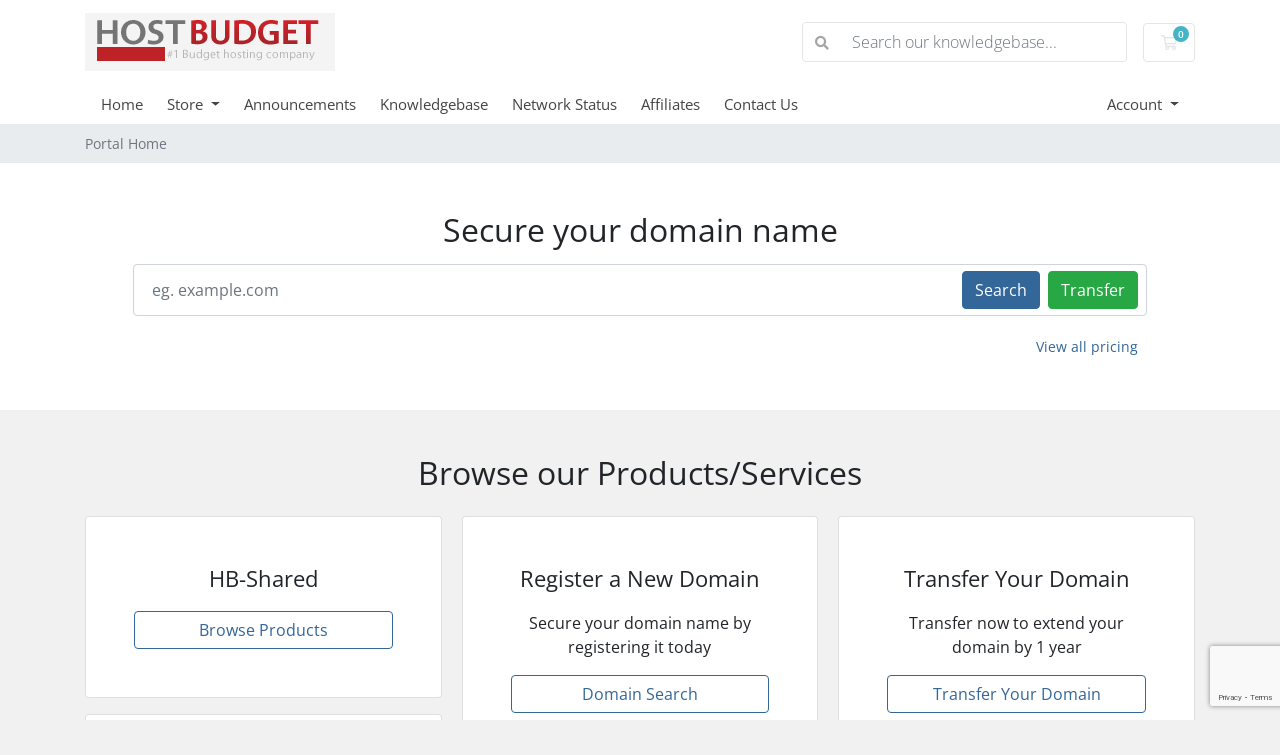

--- FILE ---
content_type: text/html; charset=utf-8
request_url: https://www.google.com/recaptcha/api2/anchor?ar=1&k=6Le0f_0qAAAAAOgpDJ4uhb91BD7tQOjwonz1CzAx&co=aHR0cHM6Ly93d3cuaG9zdGJ1ZGdldC5jb206NDQz&hl=en&v=PoyoqOPhxBO7pBk68S4YbpHZ&size=invisible&anchor-ms=20000&execute-ms=30000&cb=u3lwjlte4757
body_size: 48801
content:
<!DOCTYPE HTML><html dir="ltr" lang="en"><head><meta http-equiv="Content-Type" content="text/html; charset=UTF-8">
<meta http-equiv="X-UA-Compatible" content="IE=edge">
<title>reCAPTCHA</title>
<style type="text/css">
/* cyrillic-ext */
@font-face {
  font-family: 'Roboto';
  font-style: normal;
  font-weight: 400;
  font-stretch: 100%;
  src: url(//fonts.gstatic.com/s/roboto/v48/KFO7CnqEu92Fr1ME7kSn66aGLdTylUAMa3GUBHMdazTgWw.woff2) format('woff2');
  unicode-range: U+0460-052F, U+1C80-1C8A, U+20B4, U+2DE0-2DFF, U+A640-A69F, U+FE2E-FE2F;
}
/* cyrillic */
@font-face {
  font-family: 'Roboto';
  font-style: normal;
  font-weight: 400;
  font-stretch: 100%;
  src: url(//fonts.gstatic.com/s/roboto/v48/KFO7CnqEu92Fr1ME7kSn66aGLdTylUAMa3iUBHMdazTgWw.woff2) format('woff2');
  unicode-range: U+0301, U+0400-045F, U+0490-0491, U+04B0-04B1, U+2116;
}
/* greek-ext */
@font-face {
  font-family: 'Roboto';
  font-style: normal;
  font-weight: 400;
  font-stretch: 100%;
  src: url(//fonts.gstatic.com/s/roboto/v48/KFO7CnqEu92Fr1ME7kSn66aGLdTylUAMa3CUBHMdazTgWw.woff2) format('woff2');
  unicode-range: U+1F00-1FFF;
}
/* greek */
@font-face {
  font-family: 'Roboto';
  font-style: normal;
  font-weight: 400;
  font-stretch: 100%;
  src: url(//fonts.gstatic.com/s/roboto/v48/KFO7CnqEu92Fr1ME7kSn66aGLdTylUAMa3-UBHMdazTgWw.woff2) format('woff2');
  unicode-range: U+0370-0377, U+037A-037F, U+0384-038A, U+038C, U+038E-03A1, U+03A3-03FF;
}
/* math */
@font-face {
  font-family: 'Roboto';
  font-style: normal;
  font-weight: 400;
  font-stretch: 100%;
  src: url(//fonts.gstatic.com/s/roboto/v48/KFO7CnqEu92Fr1ME7kSn66aGLdTylUAMawCUBHMdazTgWw.woff2) format('woff2');
  unicode-range: U+0302-0303, U+0305, U+0307-0308, U+0310, U+0312, U+0315, U+031A, U+0326-0327, U+032C, U+032F-0330, U+0332-0333, U+0338, U+033A, U+0346, U+034D, U+0391-03A1, U+03A3-03A9, U+03B1-03C9, U+03D1, U+03D5-03D6, U+03F0-03F1, U+03F4-03F5, U+2016-2017, U+2034-2038, U+203C, U+2040, U+2043, U+2047, U+2050, U+2057, U+205F, U+2070-2071, U+2074-208E, U+2090-209C, U+20D0-20DC, U+20E1, U+20E5-20EF, U+2100-2112, U+2114-2115, U+2117-2121, U+2123-214F, U+2190, U+2192, U+2194-21AE, U+21B0-21E5, U+21F1-21F2, U+21F4-2211, U+2213-2214, U+2216-22FF, U+2308-230B, U+2310, U+2319, U+231C-2321, U+2336-237A, U+237C, U+2395, U+239B-23B7, U+23D0, U+23DC-23E1, U+2474-2475, U+25AF, U+25B3, U+25B7, U+25BD, U+25C1, U+25CA, U+25CC, U+25FB, U+266D-266F, U+27C0-27FF, U+2900-2AFF, U+2B0E-2B11, U+2B30-2B4C, U+2BFE, U+3030, U+FF5B, U+FF5D, U+1D400-1D7FF, U+1EE00-1EEFF;
}
/* symbols */
@font-face {
  font-family: 'Roboto';
  font-style: normal;
  font-weight: 400;
  font-stretch: 100%;
  src: url(//fonts.gstatic.com/s/roboto/v48/KFO7CnqEu92Fr1ME7kSn66aGLdTylUAMaxKUBHMdazTgWw.woff2) format('woff2');
  unicode-range: U+0001-000C, U+000E-001F, U+007F-009F, U+20DD-20E0, U+20E2-20E4, U+2150-218F, U+2190, U+2192, U+2194-2199, U+21AF, U+21E6-21F0, U+21F3, U+2218-2219, U+2299, U+22C4-22C6, U+2300-243F, U+2440-244A, U+2460-24FF, U+25A0-27BF, U+2800-28FF, U+2921-2922, U+2981, U+29BF, U+29EB, U+2B00-2BFF, U+4DC0-4DFF, U+FFF9-FFFB, U+10140-1018E, U+10190-1019C, U+101A0, U+101D0-101FD, U+102E0-102FB, U+10E60-10E7E, U+1D2C0-1D2D3, U+1D2E0-1D37F, U+1F000-1F0FF, U+1F100-1F1AD, U+1F1E6-1F1FF, U+1F30D-1F30F, U+1F315, U+1F31C, U+1F31E, U+1F320-1F32C, U+1F336, U+1F378, U+1F37D, U+1F382, U+1F393-1F39F, U+1F3A7-1F3A8, U+1F3AC-1F3AF, U+1F3C2, U+1F3C4-1F3C6, U+1F3CA-1F3CE, U+1F3D4-1F3E0, U+1F3ED, U+1F3F1-1F3F3, U+1F3F5-1F3F7, U+1F408, U+1F415, U+1F41F, U+1F426, U+1F43F, U+1F441-1F442, U+1F444, U+1F446-1F449, U+1F44C-1F44E, U+1F453, U+1F46A, U+1F47D, U+1F4A3, U+1F4B0, U+1F4B3, U+1F4B9, U+1F4BB, U+1F4BF, U+1F4C8-1F4CB, U+1F4D6, U+1F4DA, U+1F4DF, U+1F4E3-1F4E6, U+1F4EA-1F4ED, U+1F4F7, U+1F4F9-1F4FB, U+1F4FD-1F4FE, U+1F503, U+1F507-1F50B, U+1F50D, U+1F512-1F513, U+1F53E-1F54A, U+1F54F-1F5FA, U+1F610, U+1F650-1F67F, U+1F687, U+1F68D, U+1F691, U+1F694, U+1F698, U+1F6AD, U+1F6B2, U+1F6B9-1F6BA, U+1F6BC, U+1F6C6-1F6CF, U+1F6D3-1F6D7, U+1F6E0-1F6EA, U+1F6F0-1F6F3, U+1F6F7-1F6FC, U+1F700-1F7FF, U+1F800-1F80B, U+1F810-1F847, U+1F850-1F859, U+1F860-1F887, U+1F890-1F8AD, U+1F8B0-1F8BB, U+1F8C0-1F8C1, U+1F900-1F90B, U+1F93B, U+1F946, U+1F984, U+1F996, U+1F9E9, U+1FA00-1FA6F, U+1FA70-1FA7C, U+1FA80-1FA89, U+1FA8F-1FAC6, U+1FACE-1FADC, U+1FADF-1FAE9, U+1FAF0-1FAF8, U+1FB00-1FBFF;
}
/* vietnamese */
@font-face {
  font-family: 'Roboto';
  font-style: normal;
  font-weight: 400;
  font-stretch: 100%;
  src: url(//fonts.gstatic.com/s/roboto/v48/KFO7CnqEu92Fr1ME7kSn66aGLdTylUAMa3OUBHMdazTgWw.woff2) format('woff2');
  unicode-range: U+0102-0103, U+0110-0111, U+0128-0129, U+0168-0169, U+01A0-01A1, U+01AF-01B0, U+0300-0301, U+0303-0304, U+0308-0309, U+0323, U+0329, U+1EA0-1EF9, U+20AB;
}
/* latin-ext */
@font-face {
  font-family: 'Roboto';
  font-style: normal;
  font-weight: 400;
  font-stretch: 100%;
  src: url(//fonts.gstatic.com/s/roboto/v48/KFO7CnqEu92Fr1ME7kSn66aGLdTylUAMa3KUBHMdazTgWw.woff2) format('woff2');
  unicode-range: U+0100-02BA, U+02BD-02C5, U+02C7-02CC, U+02CE-02D7, U+02DD-02FF, U+0304, U+0308, U+0329, U+1D00-1DBF, U+1E00-1E9F, U+1EF2-1EFF, U+2020, U+20A0-20AB, U+20AD-20C0, U+2113, U+2C60-2C7F, U+A720-A7FF;
}
/* latin */
@font-face {
  font-family: 'Roboto';
  font-style: normal;
  font-weight: 400;
  font-stretch: 100%;
  src: url(//fonts.gstatic.com/s/roboto/v48/KFO7CnqEu92Fr1ME7kSn66aGLdTylUAMa3yUBHMdazQ.woff2) format('woff2');
  unicode-range: U+0000-00FF, U+0131, U+0152-0153, U+02BB-02BC, U+02C6, U+02DA, U+02DC, U+0304, U+0308, U+0329, U+2000-206F, U+20AC, U+2122, U+2191, U+2193, U+2212, U+2215, U+FEFF, U+FFFD;
}
/* cyrillic-ext */
@font-face {
  font-family: 'Roboto';
  font-style: normal;
  font-weight: 500;
  font-stretch: 100%;
  src: url(//fonts.gstatic.com/s/roboto/v48/KFO7CnqEu92Fr1ME7kSn66aGLdTylUAMa3GUBHMdazTgWw.woff2) format('woff2');
  unicode-range: U+0460-052F, U+1C80-1C8A, U+20B4, U+2DE0-2DFF, U+A640-A69F, U+FE2E-FE2F;
}
/* cyrillic */
@font-face {
  font-family: 'Roboto';
  font-style: normal;
  font-weight: 500;
  font-stretch: 100%;
  src: url(//fonts.gstatic.com/s/roboto/v48/KFO7CnqEu92Fr1ME7kSn66aGLdTylUAMa3iUBHMdazTgWw.woff2) format('woff2');
  unicode-range: U+0301, U+0400-045F, U+0490-0491, U+04B0-04B1, U+2116;
}
/* greek-ext */
@font-face {
  font-family: 'Roboto';
  font-style: normal;
  font-weight: 500;
  font-stretch: 100%;
  src: url(//fonts.gstatic.com/s/roboto/v48/KFO7CnqEu92Fr1ME7kSn66aGLdTylUAMa3CUBHMdazTgWw.woff2) format('woff2');
  unicode-range: U+1F00-1FFF;
}
/* greek */
@font-face {
  font-family: 'Roboto';
  font-style: normal;
  font-weight: 500;
  font-stretch: 100%;
  src: url(//fonts.gstatic.com/s/roboto/v48/KFO7CnqEu92Fr1ME7kSn66aGLdTylUAMa3-UBHMdazTgWw.woff2) format('woff2');
  unicode-range: U+0370-0377, U+037A-037F, U+0384-038A, U+038C, U+038E-03A1, U+03A3-03FF;
}
/* math */
@font-face {
  font-family: 'Roboto';
  font-style: normal;
  font-weight: 500;
  font-stretch: 100%;
  src: url(//fonts.gstatic.com/s/roboto/v48/KFO7CnqEu92Fr1ME7kSn66aGLdTylUAMawCUBHMdazTgWw.woff2) format('woff2');
  unicode-range: U+0302-0303, U+0305, U+0307-0308, U+0310, U+0312, U+0315, U+031A, U+0326-0327, U+032C, U+032F-0330, U+0332-0333, U+0338, U+033A, U+0346, U+034D, U+0391-03A1, U+03A3-03A9, U+03B1-03C9, U+03D1, U+03D5-03D6, U+03F0-03F1, U+03F4-03F5, U+2016-2017, U+2034-2038, U+203C, U+2040, U+2043, U+2047, U+2050, U+2057, U+205F, U+2070-2071, U+2074-208E, U+2090-209C, U+20D0-20DC, U+20E1, U+20E5-20EF, U+2100-2112, U+2114-2115, U+2117-2121, U+2123-214F, U+2190, U+2192, U+2194-21AE, U+21B0-21E5, U+21F1-21F2, U+21F4-2211, U+2213-2214, U+2216-22FF, U+2308-230B, U+2310, U+2319, U+231C-2321, U+2336-237A, U+237C, U+2395, U+239B-23B7, U+23D0, U+23DC-23E1, U+2474-2475, U+25AF, U+25B3, U+25B7, U+25BD, U+25C1, U+25CA, U+25CC, U+25FB, U+266D-266F, U+27C0-27FF, U+2900-2AFF, U+2B0E-2B11, U+2B30-2B4C, U+2BFE, U+3030, U+FF5B, U+FF5D, U+1D400-1D7FF, U+1EE00-1EEFF;
}
/* symbols */
@font-face {
  font-family: 'Roboto';
  font-style: normal;
  font-weight: 500;
  font-stretch: 100%;
  src: url(//fonts.gstatic.com/s/roboto/v48/KFO7CnqEu92Fr1ME7kSn66aGLdTylUAMaxKUBHMdazTgWw.woff2) format('woff2');
  unicode-range: U+0001-000C, U+000E-001F, U+007F-009F, U+20DD-20E0, U+20E2-20E4, U+2150-218F, U+2190, U+2192, U+2194-2199, U+21AF, U+21E6-21F0, U+21F3, U+2218-2219, U+2299, U+22C4-22C6, U+2300-243F, U+2440-244A, U+2460-24FF, U+25A0-27BF, U+2800-28FF, U+2921-2922, U+2981, U+29BF, U+29EB, U+2B00-2BFF, U+4DC0-4DFF, U+FFF9-FFFB, U+10140-1018E, U+10190-1019C, U+101A0, U+101D0-101FD, U+102E0-102FB, U+10E60-10E7E, U+1D2C0-1D2D3, U+1D2E0-1D37F, U+1F000-1F0FF, U+1F100-1F1AD, U+1F1E6-1F1FF, U+1F30D-1F30F, U+1F315, U+1F31C, U+1F31E, U+1F320-1F32C, U+1F336, U+1F378, U+1F37D, U+1F382, U+1F393-1F39F, U+1F3A7-1F3A8, U+1F3AC-1F3AF, U+1F3C2, U+1F3C4-1F3C6, U+1F3CA-1F3CE, U+1F3D4-1F3E0, U+1F3ED, U+1F3F1-1F3F3, U+1F3F5-1F3F7, U+1F408, U+1F415, U+1F41F, U+1F426, U+1F43F, U+1F441-1F442, U+1F444, U+1F446-1F449, U+1F44C-1F44E, U+1F453, U+1F46A, U+1F47D, U+1F4A3, U+1F4B0, U+1F4B3, U+1F4B9, U+1F4BB, U+1F4BF, U+1F4C8-1F4CB, U+1F4D6, U+1F4DA, U+1F4DF, U+1F4E3-1F4E6, U+1F4EA-1F4ED, U+1F4F7, U+1F4F9-1F4FB, U+1F4FD-1F4FE, U+1F503, U+1F507-1F50B, U+1F50D, U+1F512-1F513, U+1F53E-1F54A, U+1F54F-1F5FA, U+1F610, U+1F650-1F67F, U+1F687, U+1F68D, U+1F691, U+1F694, U+1F698, U+1F6AD, U+1F6B2, U+1F6B9-1F6BA, U+1F6BC, U+1F6C6-1F6CF, U+1F6D3-1F6D7, U+1F6E0-1F6EA, U+1F6F0-1F6F3, U+1F6F7-1F6FC, U+1F700-1F7FF, U+1F800-1F80B, U+1F810-1F847, U+1F850-1F859, U+1F860-1F887, U+1F890-1F8AD, U+1F8B0-1F8BB, U+1F8C0-1F8C1, U+1F900-1F90B, U+1F93B, U+1F946, U+1F984, U+1F996, U+1F9E9, U+1FA00-1FA6F, U+1FA70-1FA7C, U+1FA80-1FA89, U+1FA8F-1FAC6, U+1FACE-1FADC, U+1FADF-1FAE9, U+1FAF0-1FAF8, U+1FB00-1FBFF;
}
/* vietnamese */
@font-face {
  font-family: 'Roboto';
  font-style: normal;
  font-weight: 500;
  font-stretch: 100%;
  src: url(//fonts.gstatic.com/s/roboto/v48/KFO7CnqEu92Fr1ME7kSn66aGLdTylUAMa3OUBHMdazTgWw.woff2) format('woff2');
  unicode-range: U+0102-0103, U+0110-0111, U+0128-0129, U+0168-0169, U+01A0-01A1, U+01AF-01B0, U+0300-0301, U+0303-0304, U+0308-0309, U+0323, U+0329, U+1EA0-1EF9, U+20AB;
}
/* latin-ext */
@font-face {
  font-family: 'Roboto';
  font-style: normal;
  font-weight: 500;
  font-stretch: 100%;
  src: url(//fonts.gstatic.com/s/roboto/v48/KFO7CnqEu92Fr1ME7kSn66aGLdTylUAMa3KUBHMdazTgWw.woff2) format('woff2');
  unicode-range: U+0100-02BA, U+02BD-02C5, U+02C7-02CC, U+02CE-02D7, U+02DD-02FF, U+0304, U+0308, U+0329, U+1D00-1DBF, U+1E00-1E9F, U+1EF2-1EFF, U+2020, U+20A0-20AB, U+20AD-20C0, U+2113, U+2C60-2C7F, U+A720-A7FF;
}
/* latin */
@font-face {
  font-family: 'Roboto';
  font-style: normal;
  font-weight: 500;
  font-stretch: 100%;
  src: url(//fonts.gstatic.com/s/roboto/v48/KFO7CnqEu92Fr1ME7kSn66aGLdTylUAMa3yUBHMdazQ.woff2) format('woff2');
  unicode-range: U+0000-00FF, U+0131, U+0152-0153, U+02BB-02BC, U+02C6, U+02DA, U+02DC, U+0304, U+0308, U+0329, U+2000-206F, U+20AC, U+2122, U+2191, U+2193, U+2212, U+2215, U+FEFF, U+FFFD;
}
/* cyrillic-ext */
@font-face {
  font-family: 'Roboto';
  font-style: normal;
  font-weight: 900;
  font-stretch: 100%;
  src: url(//fonts.gstatic.com/s/roboto/v48/KFO7CnqEu92Fr1ME7kSn66aGLdTylUAMa3GUBHMdazTgWw.woff2) format('woff2');
  unicode-range: U+0460-052F, U+1C80-1C8A, U+20B4, U+2DE0-2DFF, U+A640-A69F, U+FE2E-FE2F;
}
/* cyrillic */
@font-face {
  font-family: 'Roboto';
  font-style: normal;
  font-weight: 900;
  font-stretch: 100%;
  src: url(//fonts.gstatic.com/s/roboto/v48/KFO7CnqEu92Fr1ME7kSn66aGLdTylUAMa3iUBHMdazTgWw.woff2) format('woff2');
  unicode-range: U+0301, U+0400-045F, U+0490-0491, U+04B0-04B1, U+2116;
}
/* greek-ext */
@font-face {
  font-family: 'Roboto';
  font-style: normal;
  font-weight: 900;
  font-stretch: 100%;
  src: url(//fonts.gstatic.com/s/roboto/v48/KFO7CnqEu92Fr1ME7kSn66aGLdTylUAMa3CUBHMdazTgWw.woff2) format('woff2');
  unicode-range: U+1F00-1FFF;
}
/* greek */
@font-face {
  font-family: 'Roboto';
  font-style: normal;
  font-weight: 900;
  font-stretch: 100%;
  src: url(//fonts.gstatic.com/s/roboto/v48/KFO7CnqEu92Fr1ME7kSn66aGLdTylUAMa3-UBHMdazTgWw.woff2) format('woff2');
  unicode-range: U+0370-0377, U+037A-037F, U+0384-038A, U+038C, U+038E-03A1, U+03A3-03FF;
}
/* math */
@font-face {
  font-family: 'Roboto';
  font-style: normal;
  font-weight: 900;
  font-stretch: 100%;
  src: url(//fonts.gstatic.com/s/roboto/v48/KFO7CnqEu92Fr1ME7kSn66aGLdTylUAMawCUBHMdazTgWw.woff2) format('woff2');
  unicode-range: U+0302-0303, U+0305, U+0307-0308, U+0310, U+0312, U+0315, U+031A, U+0326-0327, U+032C, U+032F-0330, U+0332-0333, U+0338, U+033A, U+0346, U+034D, U+0391-03A1, U+03A3-03A9, U+03B1-03C9, U+03D1, U+03D5-03D6, U+03F0-03F1, U+03F4-03F5, U+2016-2017, U+2034-2038, U+203C, U+2040, U+2043, U+2047, U+2050, U+2057, U+205F, U+2070-2071, U+2074-208E, U+2090-209C, U+20D0-20DC, U+20E1, U+20E5-20EF, U+2100-2112, U+2114-2115, U+2117-2121, U+2123-214F, U+2190, U+2192, U+2194-21AE, U+21B0-21E5, U+21F1-21F2, U+21F4-2211, U+2213-2214, U+2216-22FF, U+2308-230B, U+2310, U+2319, U+231C-2321, U+2336-237A, U+237C, U+2395, U+239B-23B7, U+23D0, U+23DC-23E1, U+2474-2475, U+25AF, U+25B3, U+25B7, U+25BD, U+25C1, U+25CA, U+25CC, U+25FB, U+266D-266F, U+27C0-27FF, U+2900-2AFF, U+2B0E-2B11, U+2B30-2B4C, U+2BFE, U+3030, U+FF5B, U+FF5D, U+1D400-1D7FF, U+1EE00-1EEFF;
}
/* symbols */
@font-face {
  font-family: 'Roboto';
  font-style: normal;
  font-weight: 900;
  font-stretch: 100%;
  src: url(//fonts.gstatic.com/s/roboto/v48/KFO7CnqEu92Fr1ME7kSn66aGLdTylUAMaxKUBHMdazTgWw.woff2) format('woff2');
  unicode-range: U+0001-000C, U+000E-001F, U+007F-009F, U+20DD-20E0, U+20E2-20E4, U+2150-218F, U+2190, U+2192, U+2194-2199, U+21AF, U+21E6-21F0, U+21F3, U+2218-2219, U+2299, U+22C4-22C6, U+2300-243F, U+2440-244A, U+2460-24FF, U+25A0-27BF, U+2800-28FF, U+2921-2922, U+2981, U+29BF, U+29EB, U+2B00-2BFF, U+4DC0-4DFF, U+FFF9-FFFB, U+10140-1018E, U+10190-1019C, U+101A0, U+101D0-101FD, U+102E0-102FB, U+10E60-10E7E, U+1D2C0-1D2D3, U+1D2E0-1D37F, U+1F000-1F0FF, U+1F100-1F1AD, U+1F1E6-1F1FF, U+1F30D-1F30F, U+1F315, U+1F31C, U+1F31E, U+1F320-1F32C, U+1F336, U+1F378, U+1F37D, U+1F382, U+1F393-1F39F, U+1F3A7-1F3A8, U+1F3AC-1F3AF, U+1F3C2, U+1F3C4-1F3C6, U+1F3CA-1F3CE, U+1F3D4-1F3E0, U+1F3ED, U+1F3F1-1F3F3, U+1F3F5-1F3F7, U+1F408, U+1F415, U+1F41F, U+1F426, U+1F43F, U+1F441-1F442, U+1F444, U+1F446-1F449, U+1F44C-1F44E, U+1F453, U+1F46A, U+1F47D, U+1F4A3, U+1F4B0, U+1F4B3, U+1F4B9, U+1F4BB, U+1F4BF, U+1F4C8-1F4CB, U+1F4D6, U+1F4DA, U+1F4DF, U+1F4E3-1F4E6, U+1F4EA-1F4ED, U+1F4F7, U+1F4F9-1F4FB, U+1F4FD-1F4FE, U+1F503, U+1F507-1F50B, U+1F50D, U+1F512-1F513, U+1F53E-1F54A, U+1F54F-1F5FA, U+1F610, U+1F650-1F67F, U+1F687, U+1F68D, U+1F691, U+1F694, U+1F698, U+1F6AD, U+1F6B2, U+1F6B9-1F6BA, U+1F6BC, U+1F6C6-1F6CF, U+1F6D3-1F6D7, U+1F6E0-1F6EA, U+1F6F0-1F6F3, U+1F6F7-1F6FC, U+1F700-1F7FF, U+1F800-1F80B, U+1F810-1F847, U+1F850-1F859, U+1F860-1F887, U+1F890-1F8AD, U+1F8B0-1F8BB, U+1F8C0-1F8C1, U+1F900-1F90B, U+1F93B, U+1F946, U+1F984, U+1F996, U+1F9E9, U+1FA00-1FA6F, U+1FA70-1FA7C, U+1FA80-1FA89, U+1FA8F-1FAC6, U+1FACE-1FADC, U+1FADF-1FAE9, U+1FAF0-1FAF8, U+1FB00-1FBFF;
}
/* vietnamese */
@font-face {
  font-family: 'Roboto';
  font-style: normal;
  font-weight: 900;
  font-stretch: 100%;
  src: url(//fonts.gstatic.com/s/roboto/v48/KFO7CnqEu92Fr1ME7kSn66aGLdTylUAMa3OUBHMdazTgWw.woff2) format('woff2');
  unicode-range: U+0102-0103, U+0110-0111, U+0128-0129, U+0168-0169, U+01A0-01A1, U+01AF-01B0, U+0300-0301, U+0303-0304, U+0308-0309, U+0323, U+0329, U+1EA0-1EF9, U+20AB;
}
/* latin-ext */
@font-face {
  font-family: 'Roboto';
  font-style: normal;
  font-weight: 900;
  font-stretch: 100%;
  src: url(//fonts.gstatic.com/s/roboto/v48/KFO7CnqEu92Fr1ME7kSn66aGLdTylUAMa3KUBHMdazTgWw.woff2) format('woff2');
  unicode-range: U+0100-02BA, U+02BD-02C5, U+02C7-02CC, U+02CE-02D7, U+02DD-02FF, U+0304, U+0308, U+0329, U+1D00-1DBF, U+1E00-1E9F, U+1EF2-1EFF, U+2020, U+20A0-20AB, U+20AD-20C0, U+2113, U+2C60-2C7F, U+A720-A7FF;
}
/* latin */
@font-face {
  font-family: 'Roboto';
  font-style: normal;
  font-weight: 900;
  font-stretch: 100%;
  src: url(//fonts.gstatic.com/s/roboto/v48/KFO7CnqEu92Fr1ME7kSn66aGLdTylUAMa3yUBHMdazQ.woff2) format('woff2');
  unicode-range: U+0000-00FF, U+0131, U+0152-0153, U+02BB-02BC, U+02C6, U+02DA, U+02DC, U+0304, U+0308, U+0329, U+2000-206F, U+20AC, U+2122, U+2191, U+2193, U+2212, U+2215, U+FEFF, U+FFFD;
}

</style>
<link rel="stylesheet" type="text/css" href="https://www.gstatic.com/recaptcha/releases/PoyoqOPhxBO7pBk68S4YbpHZ/styles__ltr.css">
<script nonce="fx53WegKnUnB0RcPv0By5w" type="text/javascript">window['__recaptcha_api'] = 'https://www.google.com/recaptcha/api2/';</script>
<script type="text/javascript" src="https://www.gstatic.com/recaptcha/releases/PoyoqOPhxBO7pBk68S4YbpHZ/recaptcha__en.js" nonce="fx53WegKnUnB0RcPv0By5w">
      
    </script></head>
<body><div id="rc-anchor-alert" class="rc-anchor-alert"></div>
<input type="hidden" id="recaptcha-token" value="[base64]">
<script type="text/javascript" nonce="fx53WegKnUnB0RcPv0By5w">
      recaptcha.anchor.Main.init("[\x22ainput\x22,[\x22bgdata\x22,\x22\x22,\[base64]/[base64]/[base64]/[base64]/cjw8ejpyPj4+eil9Y2F0Y2gobCl7dGhyb3cgbDt9fSxIPWZ1bmN0aW9uKHcsdCx6KXtpZih3PT0xOTR8fHc9PTIwOCl0LnZbd10/dC52W3ddLmNvbmNhdCh6KTp0LnZbd109b2Yoeix0KTtlbHNle2lmKHQuYkImJnchPTMxNylyZXR1cm47dz09NjZ8fHc9PTEyMnx8dz09NDcwfHx3PT00NHx8dz09NDE2fHx3PT0zOTd8fHc9PTQyMXx8dz09Njh8fHc9PTcwfHx3PT0xODQ/[base64]/[base64]/[base64]/bmV3IGRbVl0oSlswXSk6cD09Mj9uZXcgZFtWXShKWzBdLEpbMV0pOnA9PTM/bmV3IGRbVl0oSlswXSxKWzFdLEpbMl0pOnA9PTQ/[base64]/[base64]/[base64]/[base64]\x22,\[base64]\x22,\x22wrB8fsOVU8K0YAzDtwIpw7ZDw47DnMK1GcOQSRcew43CsGllw5XDuMO0wpjCinklUifCkMKgw4VaEHhAP8KRGjltw5h/wrw3Q13DlcOXHcO3woVZw7VUwokBw4lEwp4Tw7fCs2/CqHsuI8OOGxcVd8OSJcOdHxHCgRcfMGN4ARo7OsKKwo1kw6I+woHDksOGMcK7KMO/w4TCmcOJUHDDkMKPw6/DsB4qwqVCw7/Cu8KbIsKwAMOQCxZqwoh+S8OpI3EHwrzDiSbDqlZUwrR+PA7DlMKHNVZhHBPDpMOiwocrEcKyw4/CiMOww4LDkxMOWH3CnMKbwrzDgVARwp3DvsOnwqIpwrvDvMKBwqjCs8K8dgouwrLCvU/Dpl4Ewo/CmcKXwq8xMsKXw7d4PcKOwpQ4LsKLwp3Cq8KyeMOYC8Kww4fCiX7Dv8KTw5ETecOfPMKhYsOMw73CicONGcOSRxbDrgsYw6BRw7HDpsOlNcOGNMO9NsOrEW8IfB3CqRbCo8KLGT5/w5Mxw5fDtHdjOynCsAV4csOFMcO1w6/DtMORwp3CkArCkXrDpVFuw4nCjjnCsMO8wrzDjBvDu8KIwqNGw7dBw6Mew6Q/HTvCvCDDgWczw5LCrz5SDcOCwqUwwqp3FsKLw4DCqMOWLsKPwrbDph3CtCrCgibDo8KHNTUCwp1vSVoAwqDDsk01BgvClsKvD8KHAWXDosOUdsOZTMK2R1vDojXCqcO9eVsOSsOOY8KVwqfDr2/DtXsDwrrDsMOJY8Oxw57CkUfDmcOow4/DsMKQLcOawrXDsRZbw7RiCMK9w5fDiXJWfX3DvC9Tw7/CpMK2YsOlw57Dt8KOGMK2w7pvXMOVVMKkMcKTLnIwwqxnwq9uwrlSwofDlkxmwqhBckrCmlwxwrrDhMOEJzgBb0ZdRzLDscOuwq3Dsgtcw7cwHhRtElpWwq0tWFw2MX4hFF/CtDBdw7nDiwTCucK7w6vCiGJrBXEmwoDDvEHCusO7w455w6JNw4vDgcKUwpMpbBzCl8KFwpw7wpRhwp7CrcKWw4/[base64]/Dgk8/HDjDj8Owwp4tw6nCvsOJw7jDqnnCrBsWGlksMMOQwrp7bsO7w4PChsK+dMK/HcKXwoY9wo/[base64]/DnhE0w5x8SMKLeMKdwo7CucKpwqDClV4Kwpd8wqbCo8OfwprDlk7Dv8OfPsK7wqrCnHN6E3sKJhfCpcKAwq9Qw61JwoQqNMKtDMKKwpDDuwzCoxwiw5ptOVnDu8KEw7ZKXUV3BsKNwqM3ZMOyQGNIw5Iyw5p3LiLChMO+w53CrMK/KylEw5LDpMKswrbDhS/[base64]/CscOfT1XDvVFVwqfDuDEMwoXCim3CmgJBWHRDRsO2EGV8RmLDp2LCrcOawqDCisOEKR/ClkPCnE0hXQjDkcOKw71Tw7QCwqlNw74pMjrClyXCjMOSfMKOe8K/[base64]/[base64]/DlsOmMlJYHGUzdMOmBWcow7xwIcOWw5bCtHpJB1fCmQvCihUOeMKKwql+amIvQyfClMKpw7gYAsK8WcORQSJmw6N6worDiB7CjsKUw7nDmcKxw6bDqR03wo/CnWYfwqjDqcKkYsKLw4/CvMKeW33DrcKeEMOtKsKHw4l0KcOwcU/DrsKeVxnDgMOmwo3ChsOWLsK9w6DDiVzCqcOOV8KtwqABKAvDoMOkGcOIwoN9wo9Hw6sSEcK2Dl52wpMqw7AHFsKcw4/DjndbY8OzRQ0dwprDrcOhwpIcw6IZw4MfwqrCr8KHaMOjHsOTwoBtw7bCgCTDgMKCHFhbdsONLcK9aGlcflnCosOpAcKSw54uEcKmwolYwphcwrxnRcKxwoTCtcKqwrEnHMOXQMOcR0nDocKjwq/CgcKCwqfCmylmJ8K+wr3Cll43w5PDusOUPcOlw6rCsMOJS3xrw7rCizEtwo7Cl8KuVlw6esOZQB/DqcO+wprCjzJGGMOJUmTDqMOgawsHHcO+I0gQw7XCjTgew54zKnPDncKvwqjDpMOYw5/DuMOnesO6w4HCrcKxaMO6w5fDlsKqwofDhXMQAcOmwoDCocOLw5wCPDsYdcKPw6TDjTxXw5Nxw5jDmHR7wr3DsUnCtMKGw4HDtcOvwp/CncKDWsOBCcK5X8OOw5JJwo8qw4Ypw7DCscO3wpEpXcKKeWvCmwbCiRnDuMK3wp3CqWvCnMKScXFWQCbDuRPDiMOoG8K7QXPCoMKHBnMOV8OTdX3CucKYL8OHw4V7b0Q/w4vDrsKjwp/Dtxlhw4DCuMK9DcKTHcOLXz/DtE1oTyXDmDTDtA3DmiAuwrE2OcONw4AHF8OGfsOrAsOUwr0XBDvDosOHwpJeHcKCwppKwrvDoSVjwoXDiw9qR1xyCTrCr8K3wrV+wqnDoMOQw71jw4/CsnQtw4UgRMKlR8OeZsKBwqjCvsKtJjnDkms5wp83wqQwwr44w6xCZcOnw67DlSIWM8KwWn7DksOTD3HDlBhVZUnCrQ/Dh3jCrcKVw4Zjw7deCivCqSAew7zDncKow4d7O8KEJxfCpTvChcOewpwYbsOHwr97QMOWw7XCp8Kiw7zCo8KRwot9wpcbRcOTw44Ww6bClRB+M8Ovw4/CriZ4wpfCh8O2GQoYw6t7wqTCnMKzwpQKA8KUwrUGw7vDsMORD8KGFsO/w5YVORnCo8Ouw7BlJiXDimvCsBcpw4XCqFApwr7Cm8OFGcKsIh5CwqTDj8KvHUnDmcOkA0nDl0fDjG/[base64]/[base64]/[base64]/w6Jbwp49bn8VKsOvWTXDlx/Cs8ORajDClRfDtzUEGcOKwojDmMO8w6hvwr8KwosvAsOMD8K6FMK4wql7J8KFwoA+bA/Cm8KDN8KTw7DCocKfNMOIA37DsQF3wpllX2DDmQ4tP8OfwrrDg3DCjwJwKsKuaGXCki/[base64]/PmlvwqUMwoLCvBvDgm14wqo1MMORYcO5wp1QVMOfEGUBwprCmcK3VMOowqLDoHtVHcKGw5/CqMObdhPDksKudcO1w6DDrMKWJ8OnVMOBwpzDjnIbwpAnwrfDpz9MUMKRQR5rw7zCsnPCpsOIJ8OSfsOiw7nCscO+ZsKEwqfDisOGwo9tRBAAw4fCksOvw7FJYMOBVMKUwpdZWMKmwr9Nw7/ClMOvZsKPw7vDrsKmUyPDrynDgMKmw5DCncKrT1VeOMO4fMO8wqQGwq4nT2UEDChUwpnClgXClcKCIgTDo0/[base64]/[base64]/CtEDCoBgeRCo+JF7DjcKHwr/CglxaTMOCGcOcw4zDvcOKacOYwqg+ZMOpwos9wo9twr3CosK6AsK/w4rDmsKxKMOVw6LDiMO1w5rDvFLDtDJsw4JJJcKZw4XCnsKKPMKbw4bDuMKhGh0iw7jDucOdE8O0R8KLwrNQSsOAH8KNw5MRLsKBSggCwoHCtMKcVylcDsOwwpPDsgsNCm3CrsKIRcOmGyxRYWTCksKMDwBRPmYxCcOic13Dh8K8d8KRNMO4wrnCtsOfUx7Cn01gw5/DjMO7wqrCp8OJWgfDlVTDjcKAwrIEawnCoMOjw6vCmcKBPsORw74HJCPCkSIWVCXDlMOCFxTDmVbDilkAwrh9ag/Ctk11woTDtwxywqnCkMOhwofCsxXDgcKXwpNEwoDDscO8w485w64SwpDDmg/Cr8O2P203f8KVGC9LR8O2wrnCj8KHw5vCmsKPwp7CnMK9YD3Dv8KawqTDqsO2OE4jw70mNxQBIcOqb8OIS8Kpw65Qw6NrMygiw7nDu3pRwogNw6vCjRMcw4nCl8OjwqTCgntFYDtBczjCjsO1DQAVwqt/VsOPwpxGUcOQMMKmw6/Dtg/[base64]/[base64]/[base64]/DrsOYwonCkMOOwqjCvsOPwonCocKLUsO8PMKvw5bCq3l+wqDCmBRtcMOLMxNnGMO5w4RawodJw4rCo8O/PV1aw6ssccO1wpNdw7nCtm7Cgn/DtU89woTDmWd0w4RIDWLCm2jDlsO1EsOuRwwPeMK0ZsOwOGzDqBbCgsKoeRHDu8OGwqbCvwYCXsO7YMKzw60qWcOSw5rCgigaw43CtsOBDj3DnDTCn8Kmw5PDtiLClEUudcKpLizDo2PCr8OOw5suPsKdUz9lX8K9w6XCsRTDlcKkNsObw6/CqcKhwoYWXSzCt03DvCcvw6Nbwq/DlsKFw6LCpsK2w43DpghoUcK0eUE1bUHDh30lwpvDo2PCrlbCnsO1wqtowpkVMsKAJsO5QsKnw5RGQxbDsMKlw4hRG8O1Wh/ClMKPwqTDpsOYZhHCoDIxSsKjw7nCtXbCjVTCvBvCgsKCaMOgw7ReBMOVcwI0NMOLw6nDlcOcwodkc3fDhcKow53Ci3jDqELDqwNnKsO9ScOewrPCucOIwpXDkyzDscK4R8KPJn7DlsKYwqZ8R2jDvh/Ds8KQZy5tw7FPw4F1w5JTw6LCmcO7Y8O1w4PDm8Ovczg0wqdgw5EFdMOYLXF5wox4wqHCvMO2Ui10CcOxwp/Ch8OGwoLCgD1jKMOJD8OFfSskEkvCtlYEw5HDg8Oow73CoMOCw4/[base64]/Ds8O/w7zCucK0w5HCv8Kiw6PDq8O2w6nDlU53FHNZeMKBwpMUbXHCgyfDgi/[base64]/Dtx/CgTHCnFAlEH3DmhPCuErCpsOcCcKsIEQHJyzCqsO4PC7Do8Oew5jCj8OiXAFowpzCjz7CsMKAw7Q5woc/NsKfZ8KyMcKbYgzDulDDpcKqF2Nvw49Rwp9vwpfDgmo9JGsyB8O7w4NoSBbCgcKydMK7A8KRw7ZNw4PDqTbCiGnCszzCmsKpCMKFC1ZrFnZqYMKdCsOQIsOmNUw1w43DrF/DrcOUesKlwonCosOhwppST8KEwqHDpTrCpsKhw7/CqE9bw4pcw5DCisK/[base64]/[base64]/C8KNV0XCsmB1Q8Kdwo5Pw5F8wr7CvsODw4rCpcKUB8KHaFPDlMOswq/CiWFmwrsaQMKJw5JxUsKmbH7DsgnCpDBbUMOnM0rCucKDwrjCnWjDtyDCoMOyGG9Kw4nChhzCgAPCmTJ6ccKoWsOvekvDocK+woTDnMKIRw/[base64]/[base64]/DgMKMQsKDSsK5w50qwq/DnULCkcO8LjbCpDLCkMOUw4BXERHDsW4bwo8hw6U/[base64]/[base64]/CrFILXMOCwo/Du8KQw7IoAFVJQEjCrcKew4hmQcOhM0vDtMOhQFzCtcORw513UsKhP8KhZsKcCsKUwq9dwqDCgh8Jwod7w6zCmzhnwqXCvEYgwqbDoFtDF8KBwpRawqLDi1rClxwhwqbDlsK8w7vCtcOcwqd/IV0leUPCkUsLccK6clzDq8KdfiJPZcOfwrwmDjhhaMOyw5rDlCHDssOwTsOGd8OcD8Kjw59+YTQ1UQYydAVLwqDDrkRxEy1Pw6ltw5kBw5rDqx0AV2VMdG3CgcKvwpgFYjkDEMKSwrbDpjDDncOjCXDDixZEVxd1wqXCvCg7wpElSRDCvsK9wr/CihHCpiXDlygfw4LCgcKBwp4Rw7JqRWTCv8K+wrfDt8O2W8OLHMO8w51qw7QSXQjDosKYwpbDjAgvflDCksK7UcK3w5R1w7zChUpmT8OnLMOrOUvCh2IDHkPCoE/DvcOTwoQYLsKVZ8K5w51KBMKZPcOBw7/CqGXCrcOew6onRMOAVHMeL8O0w4HCl8OKw5LDjFVwwrl8wovCsU44Ggpkw4fCoCrDuEEza2c0OCRGw7TDsQJ6EyJna8Oiw4w8w6PCrcO6bsOgwrNkCcK2VMKsQ0E0w43Dig/DucOlwoTDn2zDgn/CtxURVxcVSTYob8KcwrBEwpF4FSsqw4fCoj9jw7jCjWxPwqBfJE/CvUcIw6HCq8K5w6lMPVLCuEDDgcKsO8KpwoLDgkF7HMKZwr7DoMKNJms5wr3DtsOKa8OlwrzDlwLDqHs6ccKEwoHCj8OkdsOHw4Jdw5MoVGzCrMKwZxpPJQHChmLDu8Khw6/CrcOzw4/CiMOoUcK7wqXDjhTDmS7Dhm0FworDgsKtWsKbVcKQB0guwr0uwqEAXRfDuT0uw67CsS/Cv2B4wovDghvDl3VUw7rCv2ABw7YZw53Dow/Ckh4aw7LCo043PUt1TnzDiQ4kEMOsf1rCpMODG8ORwpJ2EMKwwo/ClcOFw6TCgSXCrXg7Jw0VLWw/w43DiQBvCyfCgHBfwo7CksOFw6Z2CsO+wrDDr1oNIMK1AhXCqGTCh2YDwpfClsKKKw5Lw6XDrivCssO9F8KJw4Y5wp4TwpIhbcOnEcKMw4zDtMKOMglqw67DrsKiw5Q3d8OLw4vCkCfChsO0w6gww63DpcKcwo/[base64]/DuFXDo8ONGcOmNgDDlcOrw5LCnw/ClD0aw67DiDMTdhQQwpt7OsOLNMKBw7bCgkzCi0bCtcKzbsOhMAR/[base64]/CjcK2dDs3w6Zbw7N9w6vCmsKUw4/DtMOxZgdwwrM1w7tRZA7DucKyw6srw7t5wrB6SxrDhcKcFQQAIArCsMKoMsOnwp/DgMOdaMKrw4w+I8KZwqwUwp/DscK2Vjx8wqIxw69Owr4Uw7zDs8KQTcOlw5NXUzXCl1Qvw7UTdT0Ewrguw7/DmcOswrvDj8Kuw5sIwpx+CV7DpMKpwr/DtnvCuMO+bMKVwrjCusKpV8OIKcOAS27DkcKZSmjDu8KnD8OHTl/Cr8OcS8OSw5FJccKEw6DCgV9ewpsdUB4ywp/DlmPDv8Obwp3DncKXDS9Uw7TCksOvw4/[base64]/ChsO6KsKjeMO7w5dDwp7DrMK0w6LDt109GsORwppew6LDoVsSwp7CiGfDrMOdwptgwpDDgA/DlDp+woduZcKFw4vCokLDusKfwrLDj8O5w7tNJMOGwq8dJcKhTMKPcMKSwq/DlxV+w6N0QFo1JU0VaRPDssKRLjbDrMObQsOHw5/CmTrDssKVbzcNFsOlBR0yTMKXDDvCiSQDP8Omw5vCrcK5Gm7Dhl3CosOxwqzCi8KOf8KMwpHDuV3CgsK2wr5/wrkhTgjDnBJGwqZdwo0dOXppw6fCosOwHMOVXE/DmU00wqDDrcOcw4fDk0JFw5rDocKCRMKjcRRESBrDj2VIQcKMwrrDo2wWMlpYcw3CmWTDmRspwoQZLEXCkBPDiUoKEcOMw77Cs2/Dt8KEaypbw6lJQWFiw4jDssO/w7wBwqMCw7Fjw77Dqz0/XXzCtWMKQcKSG8K9wpDCpBPCsTHCuQINVMKOwoV4F3nCssO/wpzDgwrCs8OJwo3DtUhoUX3DhEHDmsKDwqZcw7fCg0k/wrzDiEMFw6zDpU5tNcKwSMO4AsKIwqwIwqrCusKOb2HDp0/[base64]/EjbCr3HDkcK+wpTDgMOjPsKFwqTDicOQw7hXDsKrD8O6w605w6V6w49bw7UkwqnDscORw7HCjVhgbcOsJsKHw6ETwozCgMKUw5UAfAFBw7nDumB+DQ7CvCEsKMKqw50Jwp/CuxxbwqHDghvDhMKPw47DocOLw4vCscK0wpJ5HMKlLynCnsOvFcOzWcKdwqcbw6zDkmkHwpLClyhVw7/DgFtEUjbDoEfDtMKHwo7Dq8OVw6MdIRVawrLCh8KlaMOIw71+wp7DrcOrw5fDlMO2MMO/w4/[base64]/CqcKxw4J3w43Doy7Ch11+VBbDqn3Dtj8xKnnCjxzCtsK1w53DnsOVw6IJZcOFfMOkw4DDuT/[base64]/wqrDvMOZw4zCrilqw409wpQnSlN1wrwDw4QYwr/[base64]/DqXt9wp7DjsKGwrHCmMO7H1PCtgLCsBXDtTYXH8OFDTgZwoDCqsOFE8O7E0wOacKfwqQNw4jDmMKaK8KYdkzDp03CocKOLMOPAMKfw70bw7DCiRYrRcKQwrFGwqxEwrN1w61/[base64]/w53CsUHDoideL8OTNWnDocKKeVfCpsOmasO1wol6Xx3CnC0vUyDDjjNPwrFXw4TDkXBQwpcCNMKxDUgcQsKUw4IpwrYPXCtyW8OowpUmG8KrRsKUJsO9WCjDpcOrw4l/wqrCj8Oyw6/DsMOYQSDDnMKsN8O+NsOdIk3DgC/DnMOew53ClMOLw587wpDDucOew6TDo8OQXGFKNsK7wplRw4jCj2FaImTDtEYWScOuw43Dk8OZw41oRcKeOsO/[base64]/DqsKiXsK0wpcrwrFHWmB7wovDkmFHw70vBFZ6w7pQC8OaAlTDvA10wot3V8OgNsOxwrwxw4bCvMKqZMOncsOFH0Bpw6rCjMKAGmtgAcODwrc6wr3CvAvDs3/CosKsw4omJxFSWikHwoxQwoYGw4VIw74PLFwOGUzCoBgxwqZZwpJxw5DCpcOZw7bDmQbCq8KYPHjDgDrDvcKjwp1owqU5bR/ChMKVNANxT21sIhjDgUxEw5PDgcO/[base64]/DrzsiWMOJw4XCiMOTw6fDhsKLfcOywoHDv8Oqw5XDshc8eMO5cljDusORw5VTw5/DusOpG8KrZwDCggzCmGhew6jCicKYw5xJHkcfFsOCG1PCscOZwobDtn1qfMO4RSLDn3Vew6LCmcOENjXDjUtxw4/[base64]/DiRY3KMKNEgJ3P8KPNMKRwrfDvsKUXRlfw6PDncKGw492w5fCusKMd0rDhsKeRgHDikQ/wocJGcOwIGwfw6EgwqFZwpXCqB7DmA0vw4rCvMKXw4wRBcO1wpvDvMOFw6XDl2/DsC9TVkjCh8Oce1o9wqtBw4xFwqjDmlRVGsKWYEIzX0fCjsKNwrjDnlFuwqhxD3wYXSFpwocPVBAdwqtNw7I/[base64]/[base64]/Z1h1w7LCt1pxQ8O3w6M7wprDvgMaw6LCmCwuZMORA8KsGcO1AsOkaUPCsnFBw4vCkjXDgixYfMKQw5sPw4/DiMO5YsO/[base64]/eklww6PCv8O8FgzCjsONGcKuAcOaw6tBwqswLMKVw6/[base64]/Ctk5rEcOMC8O8w7DCj8K1BsObdsKcwqTDm8Oawq/Dv8OOfCRvwqJqwrMBKsO8HcO6fsOmwoJbcMKROE/Dpn3DlMKiwr0kDVjCuBjDjcKYbMOqRsO4NsOMw7ldHMKDdjQcawnDrELDvsKkw7JYPkbDjnxDCyVocQoRHMOGwrTDrMKrFMOfFkwjKRrDtsOlSsKsX8K4wolaBcOqw7U+RsKgw4JvKygMM3Bed2wxfsO/[base64]/H8OtwrnCvcOcw67Com7DksOTw7JjZTDCmMKbOcKnwpjCrnsZworCh8Ktwo0vNMK0woxPQsOcC3jCo8K7Kz7DqV7CtAnDqifCjsOrw4sAwr/Dh29oVB5Rw63Dnm7CghNdEVMEEMOiUMKsSVLDusOCMEssfRjDmhHCjMORw5IowpLCjMKawrscw5gSw6fCnxnDgcKCSFLCuV7CqVpOw4vDiMKuw7piQMKGw7PChlEcw7LCuMKVwoYSw5LCqCFNPsOPWwDDt8KLJsO3wqciw5kJRmnCvMKbLSDDsmJLwq8oRsOnwr/[base64]/DqDvCgUbDksKBwpPCs2MXD3UmewkLYcKJX8Kww4LCtXbDm1BXw4nClGNAPVnDhyfDq8Oewq/CglkeeMOpwrcOw5lewrnDoMKdw5RFRMO3OnEawpV8w6XCqcKgZQgJJwI/[base64]/CkhdMwrHCtH05LcOBOXTDnh3CssKNcsOBejbDq8OZW8KlZcK5w77DogMNJwHCrntsw74iw5rDqcKUHcKkB8KdbMOIw5DDncKCwrFSw6dWw7fDhl7CgwAhdlFHw7ISw57CnQh4SVIRVyJXwqw2dUlRJ8OxwrbCri/CvQUNMcOCw4ppw5gWwq/Dq8OqwoswG2bDt8KVU1bCkUoxwq14wpXCrMKkVcKww65GwoTCrnVOAcKgw5nDp2DDrz/[base64]/DnsOGMgRWPhUUf8OIwrQLEHtSwolhLCbCrFUJDiJcF10XeCLDi8Ofw7rDmMKwL8KiH23Cq2bDpsKbY8Oiw43DmhxfNgp7wp7CmcOaCDbCgMOuwr4VV8Ouw7tCw5TCiyTDlsO6PyAQBTgVHsK1ZEBRw7bDkirCtW/DmXPCgsKKw6nDvilYcxwzwprDrHYswrRVw5tTK8OkFFvDoMKbYsKZwr1MU8Kiw7/CpsKecgfCuMK/w4Jfw4zCq8ObdCYpVsK4wovDvsOgwrIwLwphEA0wwq/[base64]/[base64]/CqjzCjSBdw5vDgcKcwrvCoMO6w5bDoyLCtWPCh8KIYMKdw6bDgsKMGMOhw6PClAtYwp0WMMK8w5IPwrZ0wpXCqsKhbcKcwrxsw4ozRizCssKpwpnDjDk9wqnDl8O/[base64]/[base64]/P8O/[base64]/DlcOuw4nCi8OIJsOifsOZwrJNHHdIJMOFwo/CocOsE8ONJUwndMO7wq4aw4LDoGYdwpnDucO+w6dywpdwwoTDrWzDpR/DilrCtcOiFsOTDEl9wp/DvlDDijsSUW3CiCrCgcOywoDDjsKAHU5iw5/DnsOzNBDDicO1w7N9w6lgQ8KjB8O2LcKHwotwfcKnw7R6woDDkhliDChKKsOgw4EbDcOUQBgpNF0jDMKucsOdw743w5UdwqdbUcOtMMK2GcOiC0LCojZxw4lbw6bCrcKfSjJnaMKnwrIYJEfDgFzCjwrDlx55Ai7CiicRScKSJ8KwZXPClcK3woPCsmnDpMKow5g/[base64]/CocOdO8K2w6XDuMO7QBwxFj1yXxvDgFHCngbCmCUXwowGw5hrwqF/cQc3f8KzOkcnw4xDTwvCscKwVjXClsOkFcOobsO+w4/[base64]/CqivDsnHDv8Kqw7XCkMKZdGY7DsOHw6Z6a2dWwqfDqx4/b8Kaw4HCncKwNRHDtnZFbALDmCbDhcKpwqjCnwvClcKnw4/Cj2nCghrDlUIhZ8OSEUUcElnDkAMCbXwkwojCvcOmJHJqfwfCvcKbwqQDWwQmdD/CrMOBwonDoMKhw6DCjQ/CocOXw4vCiAtgwqjCgsK9wqvCq8KOUiLDgcKgwocrw48bwp3DvMOVw4x2wq1QPwRgOsOTGgnDihjCnMOffcK8KMOzw7bDhMO6acOFw5xaIsO4BB/Ctn4twpEBcMOoAcKybRUgw7okZsKuDUDDlcKKQzbDsMKnA8ORcmzDhnlNHCvCvSbCuXZgBMOzc011w4XDtgfCoMK4wqgOw5s6woTDh8Obw5xARDXDosORwojDu2zCjsKPQcKEw5DDuU/CjWDDs8OSw4nCtxp1AMK6BCDCuQXDnMOcw7bCnwoVWUTCkG/DmMOrKsOrw6bDsAbCrXHCviRaw4nCq8Kef0DCpyMfTRLDgMOneMKNKmvDohnDusK/XsKIPsOjw4vDvHlzw5bDtMKZHy8cw7zDsxPDtEVNwq5Fwo7DgHVIESnCihTDhTsaKkTDlS/[base64]/YCTDnmjDmCZhdRHCpMO0SlBow47Dv1HDnAbDuFNhw4rDl8OCwpzDnTh3w40DQ8OTJcODwoTCg8OOf8KLScOEwpXCu8Oid8OOOMOiPcOAwr3CnMKLw4kEwqzDuQE3wr1mwqYewrkWwrLDjEvDl0DDjMKXwq/CmjtIwp7DusKhYTFiwojDujvCuCfDhEfCqGZNwqsiw6gJw5sDOQhNI1FWPMO2L8O9wpsCw6jDsElpBGE6w5rCtcO5P8OCUFBAwozDqsKFw4HDssO9wpgmw4DDkcO1Y8KYw6LCssKkQgs8woDCpDzCljHChW3Cuw/CllXCg24jenwGwqBEwp7Do250wqbCu8OYwrjDtMOcwpMBwrA4PMOdwoNBB0U3w6RSI8O2w6NIw4YeGFgiw4ohURHCucKhF3hRw7PDnBbCocKUwovClsKvwqjDisKgHMOaRMKWwrUWchlFDjnCkcKPEsOoQMKrNsO0wr/DghHClyXDikl9bFd0L8K3RQnCvgzDhnLDgsOnLcORDMOZwqlWfw3DvcK+w6TDhMKOCcKbwrhTw4TDt0LCvxxfNmtlwo/[base64]/CmMKiXMK9GVPDiC95wr7Co8KfwqnDmsKlIjfCknwKwpDCqcOFw7x1fBrCrgcCw5dSw6fDmjdjNcO4QRTDtcKZwoAndQFTMcK0wogtw7/[base64]/bSxpH8OXB8OdwrkHX1dzwqNfw57DhcOIw7Iswp/CrC9twpzCr2M1w5bDp8OlLFTDtMKtwrFjw7HCpjLCpD7DtcKXw5Zvwr3Cr0TDj8OQw4cKW8OsUlrDosK5w6dVCcK4MMKIwqpkw5B/AsOqwpUxw5k5AhbCnQcSwqNVYjrCngorHx7CpjjDhFIFwqFZw4rDg2tpdMOTUMKSNxjClMOpwofCn25ZwpHDs8OIGcOqb8KiREMZwpHDuMO9O8K9w4gNwp8RwofDoQXCgkcaYn9jDsOaw6EibMKew6rDkcOZw5oieHRCwqHDsljCqsK4cQF/OkLCuBLDqw8hbXhrw6TDtUV7ZcOIaMK2PD3Co8KLw7XDrTnCqcOFAGbDt8Kiw6dGw5ARfRlBVg/DnMOqEMO6WWBLNMOhw4MUwovDki3CnFIbwovCkMOpLMOxAlDDhCdYw6F8wpzCn8KXTn/DunBxIsO3wpbDmMOjGsOIw7PCrnvDvTIuDMKSZREuW8KAdMOnwolBwop0w4DCrcKmw6fDhnkzw5vDgAtKYsOdwokEIMKzOX4NQcO1w5/DksOaw4DCuXnCvMK3wobDunzDlFPDqhfDoMK1OxfDrjLCiwTCqix9wq1awqREwpnDpgQ3wqfCuXt/w5PDlSXClEXCvDzDuMOYw6Asw6DDoMKnLhzChlrDlRtiIlfDvMO5wpjCncOkBcKtw6g6wqDDqxUFw7jCtFRze8Kgw6zCpsKiQ8Kxw4Eow4bDjMK8QMKHwpnDvxTCs8KMYmF6MFYvw4jDtEbCv8K4wp0rw7DChsKtw6DCv8KywpV2Ig4Fw48RwoZIFzc8QcK1Nm/Ckw5MccOewqckw5tbwoPCvz/CscKhHAHDnsKIw6Ntw6UsXsKnwofDomN/AMOPwqR/TiTCokxzwpzCpRvDgcOcJMKWC8KFPMO2w6gnwqbCisOgOsOJwpDCscOJCXQ0wp96wprDj8OcbcORwpp8wr3DtcKmwqAEeVzCjcKsV8O1E8O8QDpEw7dXbXQ3wpbDncK/woBFRsK6JMO2NsKzwqTConbDijdhw4PCqcKuworDmjXDnFgCw451TWfCqw5ZRsOcw45Bw6/Dl8K2QhkDDMOWCMKxwo3DoMKww6HCl8OaEXvDgMOFTMKnw5DDkCPDvMK0X0lRwqQkwrHDoMKSwr8vFcKqZlbDicOmw7zCqlnCncOPdsOWwo5EKhoJCSteDhFUwpLDh8K0VHRpw7jDiiwzwrdvVMK2w6vCpMKcwo/[base64]/d0jDlcO+w6LChMKjw6MjVj4bwqPCnQnCiR3Dt8O1wqMyFsO5QHNdw5xuB8KpwpsGNsORw5Q8wpnCs0/[base64]/[base64]/BsOgwoFxEXhkwqXDgcOhRRfDkMKmw4x6w6zDscKqwqbDn0bDocOzwo5RPMKwbgzCr8Ocw6nDpjBZAMOkw7R4wpPDszQfw7zCusKrw6zDrsKmw4YUw6/[base64]/[base64]/acKOE8ObKMK4wr8OCXRRw5jDisKAIcKAw6DCs8O/XFFcT8Kqw7vDocK3w5fCnsKAN2DCi8KTw5/CjFTDpwPDgAwHcwTDn8OowqQWBcKnw5IGNcORZsOpw6sBYkbCqyLDiWTDp2XCjMObK03Dsj8qwrXDgG/[base64]/bsOyYMKjQjERwrp+wpoxw5jDlCkAJ3/[base64]/[base64]/DizfDjxTDtBxoZsOCOVjCnCzDiTLDtcOaw6Quw77CscORLmfDiAJdw7FKBcOGT27DtSItSmvDkMKyA1Few7pnw5Rmw7Y+wohvY8KjC8OGw4ggwoo5O8K8c8OAwr9Lw7HDo01EwoFRworDr8K6w7/DjyBlw5fDuMK5I8Kbw63CmsO4w7VrWipuMcKKR8K8dA0mw5cAI8K3w7LCrFUYXwXCoMKnwrJIL8K7ekXDisKUFhpCwrNswpvDv0TCjk5RCAzCgsKRKsKEwqgdaQhnLQ0lbcKAw7RVJMO9GcKEYxJZw7bDmcKjwo8ISj/Cv0zCp8KNBWJmG8KUShPDmnrDrmF2QGIHwqvDrcO6wrXCo17Cp8OwwoR0fsKMw7/CnxvCgcOKfMOaw7JHE8OAw63Dm0DCpRrCvsKWw63CmRfDscOtS8K5w6jDlF8qR8OpwpNldsKfbT1mHsK+w542wqxkw4bDlGEhwqXDnXV1dnorKsK8ATcVK1rDvX5BUAxLBygVVCjDmzLCrRTCgyrCkcKTNB/DqizDrXdYw4zDnwFSwqgww5nDmFbDo0h+ZU3CoTMjwonDhm/DnsOZaFDDmmtAwpQmNkHCvMOqw5pPw5fCiA0uCCtLwoUVd8OzAnHCnsO7w6U6UMOCR8Kiw7cuw6kKwolKw7jCpsK1UTvCliPCs8O/LMOCw6ISw5jDiMOaw7TCgA/CmkTDjAw+LcOiwr84woI0w4ZRecKSY8OawoDDhMOQXQzCp2bDlsOkw6vCr3bCtsKJwolbwrYBwqI+woduQsOcX2LDlsOdeQt5BcK/wqx2PUYiw6M+wrbDiU1pacOPwo50w5l4c8ORBsKswrHDuMOnbiTCpX/Dg0LDqMK7HsKQwr9AGA7CsUfCqsO/woXDtcOSw7bCiijCjMOtwoLDiMKRwrfCi8OoW8KndEx0NjrDtsOFw7vDuAIRfxFdRMOJLQUgwoDDmSTDkcOtwrvDqsKjw5rDhALDryMRw6DCkzrDi0cFw4TCt8KGdcK1wozDmcKsw68qwoVUw7/CkkYsw6t2w5VNWcKwwrrCr8OECsK1wozCozHCucOnwrvCq8KxeFbCncOcwoMww4Zaw5cBw7MFw5jDhQrCg8OUw6TDg8O+w4bDpcOSwrZywrvDs37Ds3A8w47Dsi/[base64]/QcOawog3wqZeX17DgcKmw6QawoB6A8Kow5rDjhdSwpzDknPCnQFRHTAFw4YqG8KlPMK1woZew5NwdMKMwq3CsT7CmB3Ck8Kqw7PCvcK4Y1jDrCzCpxFTwq4Iw7ZENQp7woPDpcKDFUB3fcO+w5d/LHY1wptILw7CilYTeMODwowJwpl3J8KmWMKpSAA7w5rDhCRyBREwQ8O8w78bTcK6w77Cg3J/worCncO3w4ltw4p6wp/CksKjwq3CvMOJME7Dk8KTwoFYwpgEwrB7wrN/UsOTVMKxw7wLw7RBHRPCijzCkMKPecKjZhUOw6smP8KFDwrCuAJQdsOvOMO2d8KlS8Omw6LDlMOuw4HCtcKJFMO4YsOMw6/CiVQ/wrXDk2nDhMK2SFPCp3MdKMKqDg\\u003d\\u003d\x22],null,[\x22conf\x22,null,\x226Le0f_0qAAAAAOgpDJ4uhb91BD7tQOjwonz1CzAx\x22,0,null,null,null,1,[21,125,63,73,95,87,41,43,42,83,102,105,109,121],[1017145,362],0,null,null,null,null,0,null,0,null,700,1,null,0,\[base64]/76lBhnEnQkZnOKMAhmv8xEZ\x22,0,0,null,null,1,null,0,0,null,null,null,0],\x22https://www.hostbudget.com:443\x22,null,[3,1,1],null,null,null,1,3600,[\x22https://www.google.com/intl/en/policies/privacy/\x22,\x22https://www.google.com/intl/en/policies/terms/\x22],\x228DkzlZHOyHdR6biotFnofLufVCJnLvfPDQOFEQFAOyQ\\u003d\x22,1,0,null,1,1768778787480,0,0,[38,68],null,[114,98],\x22RC-8yjkZdht39zlsQ\x22,null,null,null,null,null,\x220dAFcWeA4cBRkek01_4x1Vc5xfMjezVvkV_4i65ALpOjjyf4maHRJA1rj4UG7qe5zo1u6vBZZLOsiIZezDmxMPnsY4CnujeBCxOg\x22,1768861587627]");
    </script></body></html>